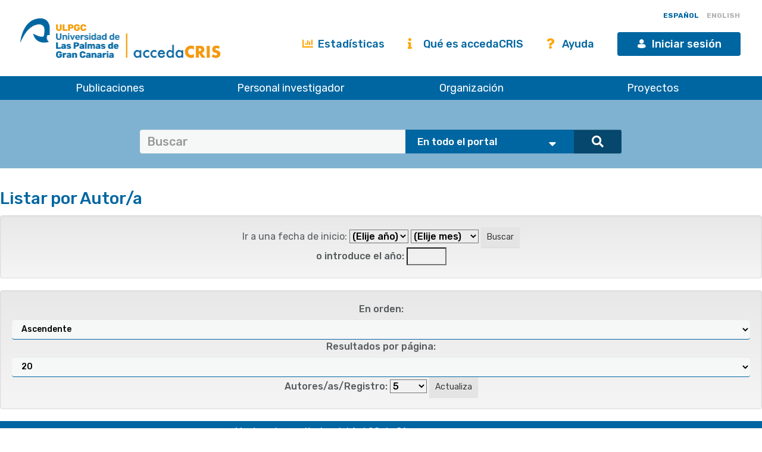

--- FILE ---
content_type: text/html;charset=UTF-8
request_url: https://accedacris.ulpgc.es/browse?type=author&authority=rp00869&authority_lang=en_US
body_size: 27718
content:















































<!DOCTYPE html>
<html>
<head>
    <title>Buscando en ULPGC accedaCRIS | accedaCRIS</title>
    <meta http-equiv="Content-Type" content="text/html; charset=UTF-8" />
    <meta http-equiv="X-UA-Compatible" content="IE=edge"/>
    <meta name="Generator" content="DSpace CRIS-5.10.0-SNAPSHOT" />
    <meta name="viewport" content="width=device-width, initial-scale=1.0">

    <link href="https://fonts.googleapis.com/css?family=Lato" rel="stylesheet">
    <link rel="stylesheet" href="/static/css/jquery-ui-1.10.3.custom/redmond/jquery-ui-1.10.3.custom.css" type="text/css" />
    <link href="/css/researcher.css" type="text/css" rel="stylesheet" />
    <link href="/css/jdyna.css" type="text/css" rel="stylesheet" />
    <link rel="stylesheet" href="/static/css/bootstrap/bootstrap.min.css" type="text/css" />
    <link rel="stylesheet" href="/static/css/bootstrap/bootstrap-theme.min.css" type="text/css" />
    <link href="/static/css/fontawesome/css/all.min.css" rel="stylesheet">
    <link href="/static/css/jstree/themes/default/style.min.css" rel="stylesheet"/>
    <link rel="stylesheet" href="/static/css/bootstrap/dspace-theme.css" type="text/css" />
    <link rel="stylesheet" href="/css/orcid.css" type="text/css" />
    <link rel="stylesheet" type="text/css" href="/static/css/dataTables.bootstrap.min.css"/>
    <link rel="stylesheet" type="text/css" href="/static/css/buttons.bootstrap.min.css"/>
    <link rel="stylesheet" type="text/css" href="/static/css/responsive.bootstrap.min.css"/>
    <link rel="stylesheet" href="/static/css/bootstrap/dspace-theme.css" type="text/css" />
    <link rel="stylesheet" type="text/css" href="/css/bootstrap-datetimepicker.min.css" />

    
    <link rel="stylesheet" type="text/css" href="/static/css/tropico-ulpgc.css" />

    
    <link rel="stylesheet" type="text/css" href="/static/css/jquery-confirm.min.css" />
    <link rel="stylesheet" type="text/css" href="/static/css/custom.css" />

    
    <link type="text/css" rel="stylesheet" href="/static/css/slick.css" media="all" />
    <link type="text/css" rel="stylesheet" href="/static/css/ulpgcds.css" media="all" />
    <link type="text/css" rel="stylesheet" href="/static/css/ulpgcds-custom.css" media="all" />

    
    <link rel="search" type="application/opensearchdescription+xml" href="/open-search/description.xml" title="DSpace"/>
    
    <script type="text/javascript">
		function sortBy(idx, ord)
		{
			jQuery("#ssort_by").val(idx);
			jQuery("#sorder").val(ord);
			jQuery("#sortform").submit();
		}
	</script>
    
    
    <script type='text/javascript' src="/static/js/jquery/jquery-3.5.1.min.js"></script>
    <script type='text/javascript' src='/static/js/jquery/jquery-ui-1.11.4.min.js'></script>
    <script type="text/javascript" src="/js/moment.js"></script>
    <script type='text/javascript' src='/static/js/bootstrap/bootstrap.min.js'></script>
    <script type='text/javascript' src='/static/js/holder.js'></script>
    <script type="text/javascript" src="/utils.js"></script>
    <script type='text/javascript' src='/static/js/custom-functions.js'></script>

    <script type='text/javascript' src='/static/js/custom.js'></script>
    <script type='text/javascript' src='/static/js/jquery-confirm.min.js'></script>
    <script type="text/javascript" src="/static/js/choice-support.js"> </script>
    <script type="text/javascript" src="/js/jdyna/jdyna.js"></script>
    <script type="text/javascript" src="/js/jquery.dataTables.min.js"></script>
    <script type="text/javascript" src="/js/dataTables.bootstrap.min.js"></script>
    <script type="text/javascript" src="/js/dataTables.buttons.min.js"></script>
    <script type="text/javascript" src="/js/buttons.bootstrap.min.js"></script>
    <script type="text/javascript" src="/js/buttons.html5.min.js"></script>
    <script type="text/javascript" src="/js/dataTables.responsive.min.js"></script>
    <script type="text/javascript" src="/js/bootstrap-datetimepicker.min.js"></script>
    <script type="text/javascript" src="/js/jszip.min.js"></script>
    <script type='text/javascript'>
        var j = jQuery.noConflict();
        var $ = jQuery.noConflict();
        var JQ = j;
        dspaceContextPath = "";
        jQuery(document).ready(function ($) {
            $('span[data-toggle="tooltip"]').tooltip();
            $('i[data-toggle="tooltip"]').tooltip();
        });
    </script>



    
    
    
    <script async src="https://www.googletagmanager.com/gtag/js?id=G-H00PP16QJD"></script>

    <script>

        window.dataLayer = window.dataLayer || [];

        function gtag(){dataLayer.push(arguments);}

        gtag('js', new Date());

        gtag('config', 'G-H00PP16QJD');


    </script>
    

    <!-- HTML5 shiv and Respond.js IE8 support of HTML5 elements and media queries -->
    <!--[if lt IE 9]>
        <script src="/static/js/html5shiv.js"></script>
        <script src="/static/js/selectivizr-min.js"></script>
        <script src="/static/js/respond.min.js"></script>
        <link rel="stylesheet" href="/static/css/bootstrap/dspace-theme-IElte9.css" type="text/css" />
        <![endif]-->

    <!--  Código para desactivar la indexación en robots de búsqueda de los handle seleccionados-->
    

</head>

    


<body class="undernavigation" dir="ltr">

<a class="sr-only" href="#content">Skip navigation</a>


<style>
    #export-biblio-panel .checkbox-inline { display: inline-block; }
    #export-biblio-panel input[type=submit] { width: 80px; margin: 0 15px; }
    #export-biblio-panel-2 .checkbox  { display: block; }
    #export-biblio-panel-2 input[type=submit] { width: 70%; margin: 15px 0; }
    #allexport-biblio-panel .checkbox-inline { display: inline-block; }
    #allexport-biblio-panel input[type=submit] { width: 80px; margin: 0 15px; }
    #thesisexport-biblio-panel .checkbox-inline { display: inline-block; }
    #thesisexport-biblio-panel input[type=submit] { width: 80px; margin: 0 15px; }
    #tftsexport-biblio-panel .checkbox-inline { display: inline-block; }
    #tftsexport-biblio-panel input[type=submit] { width: 80px; margin: 0 15px; }
    #nestedrpexport-biblio-panel .checkbox-inline { display: inline-block; }
    #nestedrpexport-biblio-panel input[type=submit] { width: 80px; margin: 0 15px; }
    
    #export-biblio-panel .checkbox-inline { display: none; }
    #export-biblio-panel input[type=submit] { width: 80px; margin: 0 15px; }
    #export-biblio-panel-2 .checkbox { display: none; }
    #export-biblio-panel-2 input[type=submit] { width: 70%; margin: 15px 0; }
    #allexport-biblio-panel .checkbox-inline { display: none; }
    #allexport-biblio-panel input[type=submit] { width: 80px; margin: 0 15px; }
    #thesisexport-biblio-panel .checkbox-inline { display: none; }
    #thesisexport-biblio-panel input[type=submit] { width: 80px; margin: 0 15px; }
    #tftsexport-biblio-panel .checkbox-inline { display: none; }
    #tftsexport-biblio-panel input[type=submit] { width: 80px; margin: 0 15px; }
    #nestedrpexport-biblio-panel .checkbox-inline { display: none; }
    #nestedrpexport-biblio-panel input[type=submit] { width: 80px; margin: 0 15px; }
    
</style>

<header class="ulpgcds-header">
    <div class="ulpgcds-header__top">
        
        <div class="ulpgcds-header__top__logo">
            <a href="https://www.ulpgc.es" title="Inicio web institucional de la ULPGC"></a>
            <a href="/" title="Inicio web Accedacris"></a>
        </div>

        
        

        
        <div class="col-md-12 hidden-mobile texto-derecha idiomas">
            
            
            
            <a onclick="javascript:document.repost.locale.value='es';
                    document.repost.submit();" href="?locale=es&type=author&authority=rp00869&authority_lang=en_US" class="locale">
                <span id="idioma-es" class="idioma">ESPAÑOL</span>
                
            </a>
            
            
            <a onclick="javascript:document.repost.locale.value='en';
                    document.repost.submit();" href="?locale=en&type=author&authority=rp00869&authority_lang=en_US" class="locale">
                
                <span id="idioma-en" class="idioma">ENGLISH</span>
            </a>
            
        </div>

        

        <div class="ulpgcds-header__top__links">

            <ul>

                

                <li class="hidden-mobile nologin"><a href="/statistics.jsp" class="ulpgcds-btn ulpgcds-btn--text"><i class="fas fa-chart-bar"></i> Estadísticas</a></li>
                <li class="hidden-mobile nologin"><a href="/acercade.jsp" class="ulpgcds-btn ulpgcds-btn--text"><i class="fas fa-info"></i> Qué es accedaCRIS</a></li>
                <li class="hidden-mobile nologin"><a href="/ayuda.jsp" class="ulpgcds-btn ulpgcds-btn--text"><i class="fas fa-question"></i> Ayuda</a></li>
                <li><a href="https://identificate.ulpgc.es/cas/login?service=https://accedacris.ulpgc.es/cas-login" class="ulpgcds-btn ulpgcds-btn--small ulpgcds-btn--primary"><span class="ulpgcds-btn__icon ulpgcds-icon-user" aria-hidden="true"></span>Iniciar sesión</a></li>







                <li><a class="nav-toggle hidden-desktop ulpgcds-btn ulpgcds-btn--small ulpgcds-btn--secondary" href="#"><span class="ulpgcds-btn__icon ulpgcds-icon-menu" aria-hidden="true"></span>Menú</a></li>

                

            </ul>

        </div>
    </div>
    <nav class="ulpgcds-header__bottom" id="main-menu">
        <ul id="menu-top" class="ulpgcds-header__bottom__menu">
            <li id="menu-top-1">
                <a href="/simple-search?query=&location=publications&rpp=50">Publicaciones</a>
                <ul>
                    <li id="menu-top-1a1"><a href="/simple-search?query=&location=publications&rpp=50">Investigación</a></li>
                    <li id="menu-top-1a2"><a href="/simple-search?query=&location=academic&rpp=50">Académicas</a></li>
                    <li id="menu-top-1a"><a href="/simple-search?query=&location=theses&rpp=50">Tesis</a></li>
                    <li id="menu-top-1b"><a href="/simple-search?query=&location=patents&rpp=50">Patentes</a></li>
                    <li id="menu-top-1d"><a href="/handle/10553/212">Revistas ULPGC</a></li>
                    <li id="menu-top-1f"><a href="/handle/10553/52718">Congresos ULPGC</a></li>
                    <li id="menu-top-1e"><a href="/handle/10553/30018">Vídeos ULPGC</a></li>
                    <li id="menu-top-1g"><a href="/handle/10553/76716">Datasets ULPGC</a></li>
                </ul>
                <span></span>
            </li>
            <li id="menu-top-2"><a href="/simple-search?query=&location=researcherprofiles">Personal investigador</a></li>
            <li><a href="/simple-search?query=&location=orgunits">Organización</a></li>
            <li><a href="/simple-search?query=&location=fundings">Proyectos</a></li>
        </ul>
    </nav>
</header>
<div class="layer-menu"></div>

<main id="content" role="main">
    
    <div id="buscador-global" class="container-fluid">
        <div class="container transparente">
            <div class="col-lg-12 col-md-12 col-sm-12">
                <form id="searchglobalprocessor" name="searchglobalprocessor" class="col-md-10 col-md-offset-1" action="/simple-search" method="get">
                    <div class="input-group barra-busqueda">
                        <input type="text" class="quebuscar form-control" name="query" value="" placeholder=Buscar términos >
                        <div class="dondebuscar input-group-btn search-panel">
                            <select id="buscador" class="opciones" name="location">
                                <option value="global">En todo el portal</option>
                                <option
                                        
                                        value="publications">Publicaciones Investigación</option>
                                <option
                                        
                                        value="academic">Publicaciones Académicas</option>
                                <option
                                        
                                        value="theses">Tesis</option>
                                <option
                                        
                                        value="fundings">Proyectos</option>
                                <option
                                        
                                        value="patents">Patentes</option>
                                <option
                                        
                                        value="researcherprofiles">Personal Investigador</option>
                                <option
                                        
                                        value="orgunits">Organizaci&oacute;n</option>
                                <option
                                        
                                        value="journals">Revistas</option>

                            </select>
                        </div>
                        <span class="lupa input-group-btn">
                                        <button class="btn btn-primary" type="submit"><i class="fa fa-search"></i></button>
                                    </span>
                    </div>
                    <input type="hidden" name="idioma-actual" id="idioma-actual" value="es" />
                </form>
            </div>
        </div>
    </div>

    <script type="text/javascript">
        jQuery(document).ready(function($){ // reemplazar $ por jQuery
            //let parametros = new URLSearchParams(window.location.search);
            let parametros = "es";
            if(parametros == "en"){
                $(".contacto").text('Contact');
                $(".direccion").text('Address');
                $(".enlaces").text('Links');
                $(".legal").text('Legal advice');
                $(".accesible").text('Accesssibility');
                $(".about").text('About this Website');
                $(".maps").text('See in Google Maps');
                $('#idioma-es').addClass('discreta');
                $('#idioma-en').removeClass('discreta');
                $("#buscador option[value='global']").text('The whole portal');
                $("#buscador option[value='orgunits']").text('Organizations');
                $("#buscador option[value='academic']").text('Academic Publications');
                $("#buscador option[value='patents']").text('Patents');
                $("#buscador option[value='fundings']").text('Fundings');
                $("#buscador option[value='publications']").text('Research Publications');
                $("#buscador option[value='journals']").text('Journals');
                $("#buscador option[value='researcherprofiles']").text('Researchers');
                $("#buscador option[value='theses']").text('Theses');
            } else {
                $(".contacto").text('Contacto');
                $('#idioma-en').addClass('discreta');
                $('#idioma-es').removeClass('discreta');
            }

            function control_scroll(e) {
                //Variable de scroll
                var scrollAmount = $(window).scrollTop();
                var h_foot=$('#footer').height();
                //Obtenemos altura y anchura del navegador
                h_win=$(window).height();
                w_win=$(window).width();
                //Reducir cabecera al hacer scroll a +100px
                if(scrollAmount>200){
                    if(!$('#cabecera').hasClass('stick')){
                        $('#cabecera').addClass('stick');
                        $('#top-1').hide();
                        $('#top-2').css('top','26px');
                        $('#iniciar-sesion').hide();
                    }
                }else{
                    $('#cabecera').removeClass('stick');
                    $('#top-1').show();
                    $('#top-2').css('top','30px');
                    $('#iniciar-sesion').show();
                }
            }
            $(window).scroll(control_scroll);
        });
    </script>
    


    

    <div class="fullheight container mt-25">































	<script type="text/javascript">
		<!--

		jQuery(document).ready(function() {
			jQuery("#item_idchecker").click(function() {
				var inputbutton = jQuery(this).prop('id');
				var var1 = jQuery(this).data('checkboxname');
				var inputstatus = jQuery('#'+inputbutton).prop( "checked");
				jQuery("input[name*='"+var1+"']").prop('checked', inputstatus);
				jQuery('#submit_export').attr('disabled', !inputstatus);
			});

			var checkboxes = jQuery("input[type='checkbox']"), submitButt = jQuery("#export-submit-button"), radio = jQuery("input[type='radio']");

			radio.click(function() {
				if('refworks'==jQuery(this).prop('id')) {
					jQuery('#email').attr("checked", false);
					jQuery('#email').attr("disabled", true);
				} else {
					jQuery('#email').attr("disabled", false);
				}
			});

			checkboxes.click(function() {
				if('email'==jQuery(this).prop('id')) {
					//NOTHING TO DO
				}
				else {
					submitButt.attr("disabled", !checkboxes.is(":checked"));
				}
			});
		});
		-->

	</script>
	
	<h2>
		Listar  por Autor/a
		
	</h2>

	
			
			
		<div id="browse_navigation" class="well text-center">
			<form id="sortform" class="form-inline" method="get" action="/browse">
				<input type="hidden" name="type" value="author"/>
				<input type="hidden" name="authority" value="rp00869"/>
				
				<input type="hidden" id="ssort_by" name="sort_by"
						value="1"
				/>
				

				<input type="hidden" id="sorder" name="order" value="ASC" />
			</form>

			<form class="form-inline" method="get" action="/browse">
				<input type="hidden" name="type" value="author"/>
				<input type="hidden" name="sort_by" value="1"/>
				<input type="hidden" name="order" value="ASC"/>
				<input type="hidden" name="rpp" value="20"/>
				<input type="hidden" name="etal" value="5" />
				<input type="hidden" name="authority" value="rp00869"/>

					
				
				<span>Ir a una fecha de inicio:</span>
				<select name="year">
					<option selected="selected" value="-1">(Elije año)</option>
					
					<option>2026</option>
					
					<option>2025</option>
					
					<option>2024</option>
					
					<option>2023</option>
					
					<option>2022</option>
					
					<option>2021</option>
					
					<option>2020</option>
					
					<option>2019</option>
					
					<option>2018</option>
					
					<option>2017</option>
					
					<option>2016</option>
					
					<option>2015</option>
					
					<option>2014</option>
					
					<option>2013</option>
					
					<option>2012</option>
					
					<option>2011</option>
					
					<option>2010</option>
					
					<option>2009</option>
					
					<option>2008</option>
					
					<option>2007</option>
					
					<option>2006</option>
					
					<option>2005</option>
					
					<option>2004</option>
					
					<option>2003</option>
					
					<option>2002</option>
					
					<option>2001</option>
					
					<option>2000</option>
					
					<option>1999</option>
					
					<option>1998</option>
					
					<option>1997</option>
					
					<option>1996</option>
					
					<option>1995</option>
					
					<option>1994</option>
					
					<option>1993</option>
					
					<option>1992</option>
					
					<option>1991</option>
					
					<option>1990</option>
					
					<option>1985</option>
					<option>1980</option>
					<option>1975</option>
					<option>1970</option>
					<option>1960</option>
					<option>1950</option>
				</select>
				<select name="month">
					<option selected="selected" value="-1">(Elije mes)</option>
					
					<option value="1">enero</option>
					
					<option value="2">febrero</option>
					
					<option value="3">marzo</option>
					
					<option value="4">abril</option>
					
					<option value="5">mayo</option>
					
					<option value="6">junio</option>
					
					<option value="7">julio</option>
					
					<option value="8">agosto</option>
					
					<option value="9">septiembre</option>
					
					<option value="10">octubre</option>
					
					<option value="11">noviembre</option>
					
					<option value="12">diciembre</option>
					
				</select>
				<input type="submit" class="btn btn-default" value="Buscar" />
				<br/>
				<label for="starts_with">o introduce el año:</label>
				<input type="text" name="starts_with" size="4" maxlength="4"/>
				
			</form>
		</div>
			
		
	
	<div id="browse_controls" class="well text-center">
		<form class="form-inline" method="get" action="/browse">
			<input type="hidden" name="type" value="author"/>
			<input type="hidden" name="authority" value="rp00869"/>
				
				

				
			
			<input type="hidden" name="sort_by" value="1" />
			
			<label for="order">En orden:</label>
			<select class="form-control" name="order">
				<option value="ASC" selected="selected">Ascendente</option>
				<option value="DESC" >Descendente</option>
			</select>

			<label for="rpp">Resultados por página:</label>
			<select class="form-control" name="rpp">
				
				<option value="5" >5</option>
				
				<option value="10" >10</option>
				
				<option value="15" >15</option>
				
				<option value="20" selected="selected">20</option>
				
				<option value="25" >25</option>
				
				<option value="30" >30</option>
				
				<option value="35" >35</option>
				
				<option value="40" >40</option>
				
				<option value="45" >45</option>
				
				<option value="50" >50</option>
				
				<option value="55" >55</option>
				
				<option value="60" >60</option>
				
				<option value="65" >65</option>
				
				<option value="70" >70</option>
				
				<option value="75" >75</option>
				
				<option value="80" >80</option>
				
				<option value="85" >85</option>
				
				<option value="90" >90</option>
				
				<option value="95" >95</option>
				
				<option value="100" >100</option>
				
			</select>

			<label for="etal">Autores/as/Registro:</label>
			<select name="etal">
				
				<option value="0" >Todo</option>
				<option value="1" >1</option><option value="5" selected="selected">5</option>
				<option value="10" >10</option>
				
				<option value="15" >15</option>
				
				<option value="20" >20</option>
				
				<option value="25" >25</option>
				
				<option value="30" >30</option>
				
				<option value="35" >35</option>
				
				<option value="40" >40</option>
				
				<option value="45" >45</option>
				
				<option value="50" >50</option>
				
			</select>

			<input type="submit" class="btn btn-default" name="submit_browse" value="Actualiza"/>

			

		</form>
	</div>
	<div class="panel panel-primary">
			
		<div class="panel-heading text-center">
			Mostrando resultados del 1 al 20 de 81

				
			

			
			&nbsp;<a class="pull-right" href="/browse?type=author&amp;sort_by=1&amp;order=ASC&amp;rpp=20&amp;etal=5&amp;authority=rp00869&amp;offset=20">Siguiente&nbsp;&gt;</a>
			
		</div>

			

		

		<form target="blank" class="form-inline"  id="exportform" action="/references">

			<div id="export-biblio-panel">
				
				
				<label class="radio-inline">
					<input id="refman" type="radio" name="format" value="refman" />Refman
				</label>

				
				
				<label class="radio-inline">
					<input id="endnote" type="radio" name="format" value="endnote" />EndNote
				</label>

				
				
				<label class="radio-inline">
					<input id="bibtex" type="radio" name="format" value="bibtex"  checked="checked"/>Bibtex
				</label>

				
				
				<label class="radio-inline">
					<input id="refworks" type="radio" name="format" value="refworks" />RefWorks
				</label>

				
				
				<label class="radio-inline">
					<input id="excel" type="radio" name="format" value="excel" />Excel
				</label>

				
				
				<label class="radio-inline">
					<input id="csv" type="radio" name="format" value="csv" />CSV
				</label>

				
				
				<label class="radio-inline">
					<input id="pdf" type="radio" name="format" value="pdf" />PDF
				</label>

				
				<label class="checkbox-inline">
					<input type="checkbox" id="email" name="email" value="true"/>Mandar vía correo eléctronico
				</label>
				<input id="export-submit-button" class="btn btn-default" type="submit" name="submit_export" value="Exporta" disabled/>
			</div>
			

				
			

		</form>
		

			
		<div class="panel-footer text-center">
			Mostrando resultados del 1 al 20 de 81

				
			

			
			&nbsp;<a class="pull-right" href="/browse?type=author&amp;sort_by=1&amp;order=ASC&amp;rpp=20&amp;etal=5&amp;authority=rp00869&amp;offset=20">Siguiente&nbsp;&gt;</a>
			
		</div>
	</div>
	
	





















</div>

</main>







<footer>
	
	<a href="/htmlmap"></a>

	<div class="ulpgcds-footer">
		<div class="ulpgcds-footer__top wrapper">
			<div class="row">
				<div class="col-6">
					<div class="footer-logo"></div>
					<div class="row">
						<div class="col-6">
							<div class="columna_pie"><div>
								<h3>Dirección</h3>
								<p>Juan de Quesada, 30</p>
								<p>35001 Las Palmas de Gran Canaria</p>
								<p>España</p>
								<p><a href="https://www.google.es/maps/place/Universidad+de+Las+Palmas+de+Gran+Canaria+-+ULPGC/@28.0990409,-15.4898954,12z/data=!4m8!1m2!2m1!1suniversidad+de+las+palmas+de+gran+canaria!3m4!1s0xc409514173e77eb:0xbda0edfa5e221aaa!8m2!3d28.0990409!4d-15.4198576?dcr=0" target="_blank">Ver en Google Maps</a></p>
							</div>
							</div>
						</div>
						<div class="col-6">
							<div class="columna_pie">
								<h3>Contacto</h3>
								<p><strong>E-mail:</strong> <a href="mailto:accedacris@ulpgc.es">accedacris@ulpgc.es</a></p>
								<p><strong>Tlf: </strong>(+34) 928 45 8063</p>
							</div>
						</div>
					</div>
					<div class="ulpgcds-footer__social">
						<h3>Conecta con nosotros</h3>
						<ul>
							<li class="twitter"><a href="https://twitter.com/ulpgcresearch" class="ulpgcds-btn ulpgcds-btn--ghost ulpgcds-btn--icon" target="_blank"><i class="ulpgcds-btn__icon ulpgcds-icon-twitter"></i><span>Twitter</span></a></li>
							<li class="facebook"><a href="https://es-es.facebook.com/ulpgcresearch" class="ulpgcds-btn ulpgcds-btn--ghost ulpgcds-btn--icon" target="_blank"><i class="ulpgcds-btn__icon ulpgcds-icon-facebook"></i><span>Facebook</span></a></li>
							<li class="youtube"><a href="https://www.youtube.com/channel/UC987NTd7PpHGV9n9ATGCTeA" class="ulpgcds-btn ulpgcds-btn--ghost ulpgcds-btn--icon" target="_blank"><i class="ulpgcds-btn__icon ulpgcds-icon-youtube"></i><span>YouTube</span></a></li>
						</ul>
					</div>
				</div>
				<div class="col-3">
					<div class="columna_pie ultima"><div>
						<h3>Legal</h3>
						<p><a target="_blank" href="https://www.ulpgc.es/sobre-esta-web/aviso-legal">Aviso Legal</a></p>
						<p><a target="_blank" href="https://www.ulpgc.es/sobre-esta-web/cookies">Cookies</a></p>
						<p><a target="_blank" href="https://ulpgc.es/sobre-esta-web/accesibilidad">Accesibilidad</a></p>
					</div>
					</div>
				</div>
				<div class="col-3">
					<div class="columna_pie ultima"><div>
						<h3>De interés</h3>
						<p><a href="/acercade.jsp">Qué es accedaCRIS</a></p>
						<p><a href="/statistics.jsp">Estadísticas</a></p>
						<p><a href="/ayuda.jsp">Ayuda</a></p>
					</div>
					</div>
				</div>
			</div>
		</div>
		<div class="ulpgcds-footer__bottom">
			<div class="wrapper">
				<p>© Universidad de Las Palmas de Gran Canaria · ULPGC</p>
			</div>
		</div>
	</div>

</footer>


<script type="text/javascript" src="/static/js/slick.js"></script>
<script type="text/javascript" src="/static/js/ulpgcds.js"></script>

</body>

</html>